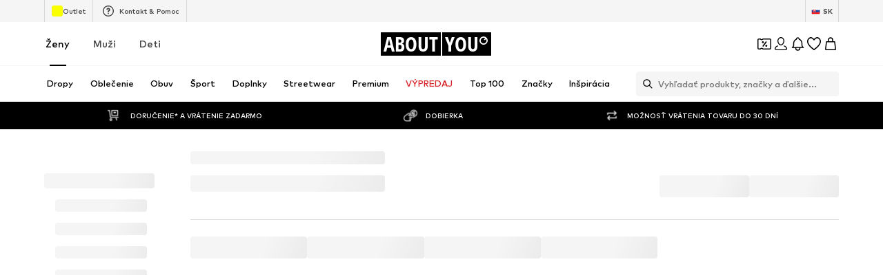

--- FILE ---
content_type: application/javascript
request_url: https://assets.aboutstatic.com/assets/GiftCardRefundForm-z0uXvbjt.js
body_size: 2505
content:
import{O as k,ae as D,ad as P,j as e,_ as n,Q as H,C as o,V as p,W as c,I as _,m as a,F as T,U as B,ez as M,bC as V,eW as U,b7 as Y,eA as R,eX as $,da as X,s as K,ai as Q,bG as N,B as Z,eY as J,k as ee}from"./index-B27iGIei.js";import{a as re,C as te}from"./index.esm-B4a9pOjK.js";import{d as W}from"./index-y3ulDnmu.js";import{R as F}from"./content_blocks-I3kGoPWb.js";import{T as oe}from"./TextInput-CzCG5L8V.js";const ne=t=>{const r=t.metadata,l=r==null?void 0:r.get("grpc-status")[0];if(l!==void 0&&l!=="0"){const u=W.statusFromResponse({headers:r,status:t.status,message:t.message,statusMessage:"TEST",trailers:r});return u?W.parseErrorDetails(u):[]}},A=()=>{const{t}=k(),r=D(),l=P(),u=()=>{l?r.goBack():r.push("/")};return e.jsxs(ie,{children:[e.jsxs(ae,{onClick:u,children:[e.jsx(de,{asset:H.ArrowLeft}),e.jsx(ce,{color:"Grey1",size:"px14",children:t("Back")})]}),e.jsx(se,{children:t("Gift card refund")})]})},ie=n.div.withConfig({componentId:"sc-27824562-0"})(["background-color:",";padding:0.8125rem 0rem;border-bottom:1px solid ",";display:flex;align-items:center;",""],o.White,o.Grey3,p(c(["background-color:inherit;border:none;flex-direction:column;align-items:flex-start;gap:0.375rem;"]))),se=n(a).withConfig({componentId:"sc-27824562-1"})(["font-size:",";font-weight:",";text-align:center;flex:1;"," line-height:24px;"],T.px20,B.mediumHeavy,p(c(["font-size:",";font-weight:",";"],T.px32,B.heavy))),ae=n.div.withConfig({componentId:"sc-27824562-2"})(["cursor:pointer;display:flex;align-items:center;gap:0.5rem;",""],p(c(["color:",";"],o.Grey1))),de=n(_).withConfig({componentId:"sc-27824562-3"})(["width:1.5rem;height:1.5rem;margin-left:0.75rem;",""],p(c(["fill:",";"],o.Grey1))),ce=n(a).withConfig({componentId:"sc-27824562-4"})(["display:none;",""],p(c(["display:inline;"]))),le=typeof window<"u"?window.setClientPublicPath("assets/giftcardhelper-BsDWd8BR.svg"):"/assets/giftcardhelper-BsDWd8BR.svg";var f=function(t){return t.SecretNumber="1",t.SerialNumber="2",t}({});const ue=()=>{const{t}=k();return r=>{switch(r){case"STRING_TOO_LONG":return t("The input is too long");case"STRING_TOO_SHORT":return t("The input is too short");case"INVALID_FORMAT":return t("The IBAN entered is invalid");case"IBAN_COUNTRY_MISMATCH":return t("The IBAN you have entered does not match your country");default:return t("The IBAN entered is invalid")}}},me=t=>{if(t)return t&&"token"in t?{$case:"customerSession",customerSession:{authToken:t.token}}:{$case:"guestSession",guestSession:{sessionId:t==null?void 0:t.sessionId}}},pe=()=>{const{data:t}=M(),r=ue(),{handleSubmit:l,register:u,formState:{errors:g},reset:y,setError:i,setValue:x,watch:b,control:C}=re({defaultValues:{type:"1"},mode:"onChange"}),{mutateAsync:G,isSuccess:w,isPending:I}=V(U,{onSuccess:()=>{y(),window.scrollTo({top:0,left:0,behavior:"smooth"})}}),{device:j,legacyConfig:m}=Y();return{handleSubmit:l,register:u,errors:g,isSuccess:w,createGiftCardRefund:async s=>{G({config:{device:j==="desktop"?R.DESKTOP:R.MOBILE_WEB,childShopId:m.childShopId,shopId:m.shopId,session:me(t)},code:s.giftCardNumber,firstName:s.firstName,lastName:s.lastName,street:s.street,postalCode:s.postalCode,city:s.city,country:s.country,email:s.email,iban:s.iban,type:Number(s.type),checkoutSession:null}).catch(z=>{const v=ne(z);if(v?$(v,["iban"]):[]){const{fieldViolations:O}=v[0],L=O.find(q=>q.field==="iban");i("iban",{message:r(L.description)})}})},watch:b,control:C,setValue:x,isLoading:I}},Fe=({layoutComponent:t})=>{var S;const{t:r}=k(),{open:l,isOpen:u,cancel:g}=X("GIFT_CARD_REFUND_FORM"),{handleSubmit:y,register:i,errors:x,createGiftCardRefund:b,isSuccess:C,isLoading:G,watch:w,control:I}=pe(),j=()=>{l()},m=w("type");return C?e.jsxs(E,{children:[e.jsx(A,{}),e.jsx(h,{children:e.jsxs(xe,{children:[e.jsx(a,{size:"px16",weight:"mediumHeavy",children:r("Your data have been submitted")}),e.jsx(a,{size:"px14",color:"Grey1",children:r("We will process your request as quickly as possible. After we have checked your details, we will transfer the remaining amount of your gift card to your account within 7-10 working days.")})]})})]}):e.jsxs(E,{children:[e.jsx(A,{}),e.jsx("form",{autoComplete:"on",onSubmit:y(b),method:"POST",children:e.jsxs(fe,{children:[e.jsx(ye,{children:e.jsx(a,{children:r("Please enter your gift card information, personal details and your bank data in order for the amount on your gift card to be refunded.")})}),e.jsx(h,{children:e.jsxs(Ce,{children:[e.jsxs(be,{children:[e.jsx(a,{size:"px16",weight:"mediumHeavy",children:r("Your gift card information")}),e.jsx(ge,{asset:H.InfoFilledGray,size:"XS",onClick:j})]}),e.jsxs(Ge,{children:[e.jsx(F,{...i("secretNumber"),name:"type",label:r("Secret number"),value:f.SecretNumber,className:"radio-white"}),e.jsx(F,{...i("serialNumber"),name:"type",label:r("Serial number"),value:f.SerialNumber,className:"radio-white"})]}),e.jsx(te,{control:I,name:"giftCardNumber",rules:{required:!0},render:({field:s})=>e.jsx(d,{...s,type:m===f.SecretNumber?"text":"number",placeholder:r("Gift card number"),activeStyle:{backgroundColor:o.Grey4,borderColor:o.Grey4},maxLength:m===f.SecretNumber?10:19})},m)]})}),e.jsxs(h,{children:[e.jsx(a,{size:"px16",weight:"mediumHeavy",children:r("Personal Information")}),e.jsx(d,{required:!0,...i("firstName"),placeholder:r("First name"),activeStyle:{backgroundColor:o.Grey4,borderColor:o.Grey4}}),e.jsx(d,{required:!0,...i("lastName"),placeholder:r("Last name"),activeStyle:{backgroundColor:o.Grey4,borderColor:o.Grey4}}),e.jsx(d,{required:!0,...i("street"),placeholder:r("Street + house no."),activeStyle:{backgroundColor:o.Grey4,borderColor:o.Grey4}}),e.jsx(d,{required:!0,...i("postalCode"),placeholder:r("Postal code"),activeStyle:{backgroundColor:o.Grey4,borderColor:o.Grey4}}),e.jsx(d,{required:!0,...i("city"),placeholder:r("City"),activeStyle:{backgroundColor:o.Grey4,borderColor:o.Grey4}}),e.jsx(d,{required:!0,...i("country"),placeholder:r("Country"),activeStyle:{backgroundColor:o.Grey4,borderColor:o.Grey4}}),e.jsx(d,{required:!0,...i("email"),type:"email",placeholder:r("Email address"),activeStyle:{backgroundColor:o.Grey4,borderColor:o.Grey4}})]}),e.jsxs(h,{children:[e.jsx(a,{size:"px16",weight:"mediumHeavy",children:r("Bank data")}),e.jsx(d,{required:!0,...i("iban"),placeholder:r("IBAN"),activeStyle:{backgroundColor:o.Grey4,borderColor:o.Grey4},errorMessage:(S=x.iban)==null?void 0:S.message}),e.jsx(we,{size:"px14",weight:"mediumBold",color:"Grey1",children:r("We use your payment data for refund purposes only. By entering your payment information into the customer account, you agree to their storage and use for future refund purposes. You can modify the information in your customer account at any time.")})]}),e.jsx(Ie,{children:e.jsx(ve,{isLoading:G,htmlType:"submit",children:r("Send")})})]})}),e.jsx(Q,{LayoutComponent:t,onClose:g,slideDirection:"left",open:u,"data-testid":"giftCardRefundHelper",headerContent:e.jsx(a,{size:"px20",weight:"mediumHeavy",textAlignment:"center",children:r("Gift card serial & secret no.")}),bodyContent:e.jsxs(je,{children:[e.jsx(a,{size:"px14",children:r("You will find the secret number (1) or the serial number (2) on the back of your gift card")}),e.jsx(Se,{ratio:"3:2",breakpoints:[],src:le})]})})]})},E=n.div.withConfig({componentId:"sc-79bdd097-0"})(["",""],p(c(["padding-top:2rem;"]))),fe=n.div.withConfig({componentId:"sc-79bdd097-1"})(["display:flex;flex-direction:column;"]),he=()=>_,ge=K(he())({name:"InfoIcon",class:"ixfzpng",propsAsIs:!0}),ye=n.div.withConfig({componentId:"sc-79bdd097-2"})(["padding:1rem 0 2rem;",""],N(c(["padding:1.875rem 1rem 0;background-color:",";"],o.White))),h=n.div.withConfig({componentId:"sc-79bdd097-3"})(["display:flex;padding:1.875rem 1rem;flex-direction:column;align-items:flex-start;gap:1.5rem;align-self:stretch;background-color:",";border-bottom:1px solid ",";margin-bottom:0.5rem;"],o.White,o.Grey3),xe=n.div.withConfig({componentId:"sc-79bdd097-4"})(["display:flex;flex-direction:column;"," width:100%;gap:1.5rem;"],N(c(["text-align:center;align-items:center;justify-content:center;"]))),be=n.div.withConfig({componentId:"sc-79bdd097-5"})(["display:flex;justify-content:space-between;align-items:center;width:100%;"]),Ce=n.div.withConfig({componentId:"sc-79bdd097-6"})(["display:flex;flex-direction:column;width:100%;gap:1.5rem;"]),Ge=n.div.withConfig({componentId:"sc-79bdd097-7"})(["display:flex;flex-direction:column;padding:0.75rem 0rem;gap:1.5rem;"]),d=n(oe).withConfig({componentId:"sc-79bdd097-8"})(["width:100%;"]),we=n(a).withConfig({componentId:"sc-79bdd097-9"})(["line-height:1.25rem;"]),Ie=n.div.withConfig({componentId:"sc-79bdd097-10"})(["display:flex;flex-direction:column;align-items:flex-end;align-self:stretch;padding:2rem 0;",""],N(c(["padding:1rem 1rem 1.5rem;background-color:",";border-bottom:1px solid ",";"],o.White,o.Grey3))),je=n.div.withConfig({componentId:"sc-79bdd097-11"})(["text-align:center;display:flex;flex-direction:column;gap:1.5rem;"]),Se=n(ee).withConfig({componentId:"sc-79bdd097-12"})(["max-width:100%;"]),ve=n(Z).withConfig({componentId:"sc-79bdd097-13"})(["",""],J(`
    &&& {
      width: fit-content;
    }
  `));export{Fe as G};
//# sourceMappingURL=GiftCardRefundForm-z0uXvbjt.js.map


--- FILE ---
content_type: application/javascript
request_url: https://assets.aboutstatic.com/assets/CouponWalletLoading-CSQn4DyX.js
body_size: -150
content:
import{j as e,s as a,_ as d,S as o,W as p,C as r}from"./index-B27iGIei.js";const j=({text:t,className:n,"data-testid":i})=>e.jsx(c,{"data-testid":i,className:n,dangerouslySetInnerHTML:{__html:t}}),c=a("span")({name:"StyledText",class:"s11s3afa",propsAsIs:!1}),x=typeof window<"u"?window.setClientPublicPath("assets/couponWalletBackground-C_2hzBea.svg"):"/assets/couponWalletBackground-C_2hzBea.svg",w=({isHighTierLoading:t})=>e.jsx(l,{children:e.jsxs(h,{$isHighTierLoading:t,children:[e.jsxs(g,{children:[e.jsx(u,{$height:"42px",$width:"42px"}),e.jsx(o,{$height:"20px",$width:"50%"}),e.jsx(o,{$height:"54px",$width:"100%"})]}),e.jsx(s,{}),e.jsx(s,{}),e.jsx(s,{}),e.jsx(s,{}),e.jsx(s,{}),e.jsx(s,{})]})}),l=d.div.withConfig({componentId:"sc-936edded-0"})(["height:100%;overflow:auto;"]),h=d.div.withConfig({componentId:"sc-936edded-1"})(["padding:24px 16px 100px;",""],({$isHighTierLoading:t})=>!t&&p(["background:",";background-image:url(",");"],r.White,x)),g=d.div.withConfig({componentId:"sc-936edded-2"})(["display:flex;align-items:center;flex-direction:column;padding:8px 8px 16px 8px;width:100%;"]),u=d(o).withConfig({componentId:"sc-936edded-3"})(["border-radius:50%;"]),s=d(o).attrs({$height:"164px",$width:"100%"}).withConfig({componentId:"sc-936edded-4"})(["border-radius:16px;"]);export{w as C,j as D,x as c};
//# sourceMappingURL=CouponWalletLoading-CSQn4DyX.js.map


--- FILE ---
content_type: application/javascript
request_url: https://assets.aboutstatic.com/assets/RecommendationsLane-Dd4pObdx.js
body_size: 5709
content:
const __vite__mapDeps=(i,m=__vite__mapDeps,d=(m.f||(m.f=[typeof window !== 'undefined' ? window.setClientPublicPath("assets/service.grpc-DI3pid0I.js") : "/assets/service.grpc-DI3pid0I.js",typeof window !== 'undefined' ? window.setClientPublicPath("assets/index-B27iGIei.js") : "/assets/index-B27iGIei.js",typeof window !== 'undefined' ? window.setClientPublicPath("assets/colors-CCPX3Y-j.js") : "/assets/colors-CCPX3Y-j.js",typeof window !== 'undefined' ? window.setClientPublicPath("assets/minimal-D5UumXRd.js") : "/assets/minimal-D5UumXRd.js",typeof window !== 'undefined' ? window.setClientPublicPath("assets/coins_history_transaction-B04f8RXh.js") : "/assets/coins_history_transaction-B04f8RXh.js",typeof window !== 'undefined' ? window.setClientPublicPath("assets/sections-CL5PLIoz.js") : "/assets/sections-CL5PLIoz.js",typeof window !== 'undefined' ? window.setClientPublicPath("assets/navigation_section-BBustmmt.js") : "/assets/navigation_section-BBustmmt.js"])))=>i.map(i=>d[i]);
import{f_ as me,r as S,C as E,j as s,s as o,f$ as Q,es as he,de as ge,g0 as xe,O as Ie,b3 as _e,co as Se,I as R,Q as W,a3 as L,B as be,aN as Z,b7 as H,k as Y,ae as z,x as N,z as ee,b as fe,ah as ve,bn as ye,a as D,bW as ke,a1 as se,H as te,K as ne,J as Pe,D as je,a9 as Be,aP as $e,a_ as Ae,bd as Ce,cg as Le}from"./index-B27iGIei.js";import{E as O,T as re}from"./SizeAdvisorWidget-pLHCF7lv.js";import{u as He}from"./useTilesSlider-D7LL2ZpK.js";import{H as we}from"./HorizontalList-Bml7IEsH.js";import{i as U,a as Te}from"./FullWidthImage-D4agloJ0.js";import{B as G}from"./BrandLogo-8cytTIh4.js";import{H as Fe,F as Re,S as We,V as Ee}from"./FollowBrand-DlQzPrXh.js";import{A as ze}from"./AdditionalTile-DSZ6zCEu.js";import{a as ae}from"./ProductStreamStructureMarkup-DdVnx_WR.js";import{a as Ne}from"./InteractiveProductTile-kT6ZfkJ1.js";import{v as De}from"./Sizes.eager-DffwSCZ4.js";import{F as Oe}from"./FadeTransition-Ca3K7jkS.js";const Ge=({ratio:e,src:t})=>{const{srcSet:n}=me({breakpoints:U,ratio:e,src:t,widths:Te.slice(0,U.length)});return n.split(", ")[0].split(" ")[0]},oe=({className:e,imageUrl:t,linearGradient:n="",color:r,blur:a,scale:p})=>{const l=Ge({ratio:"1:1",src:t!=null?t:""}),d=S.useMemo(()=>r||(t?void 0:E["Fill.Black"]),[r,t]);return s.jsx(Ke,{className:e,$imageUrl:t?l:"",$linearGradient:n,$color:d,$blur:a,$scale:p})},Ve=()=>e=>[`${e.$linearGradient}`,`url(${e.$imageUrl})`].filter(t=>t!=="").join(" "),qe=()=>e=>e.$color?e.$color:"",Me=()=>e=>e.$blur?`blur(${e.$blur}px)`:"",Ue=()=>e=>`${e.$scale}`,Ke=o("div")({name:"Wrapper",class:"ws8nke7",propsAsIs:!1,vars:{"ws8nke7-0":[Ve()],"ws8nke7-1":[qe()],"ws8nke7-2":[Me()],"ws8nke7-3":[Ue()]}}),Xe=e=>s.jsx(Qe,{...e,disableProductGalleryMode:!0}),Je=()=>Ne,Qe=o(Je())({name:"StyledInteractiveProductTileBase",class:"saemg2",propsAsIs:!0}),Ze=e=>()=>{var n;return{GA4:{...e,event:"component",context:"",abtest_flag:!1,event_scope:"long",object_context:"",page_type_id:(n=e.page_type_id)!=null?n:""}}},K=new Set,Ye=({children:e,horizontalPosition:t,promotion:n,streamPosition:r,trackingKey:a,...p})=>{const l=Q({promotion:n,streamPosition:r,horizontalPosition:t}),d=i=>{l(i),i==="impression"&&K.add(a)};return s.jsx(he,{triggerOnce:!0,track:d,trackingKey:a,disabled:K.has(a),...p,children:e})},es=({promotion:e,streamPosition:t,horizontalPosition:n})=>Q({promotion:e,streamPosition:t,horizontalPosition:n}),ie=()=>{const{TrackingClient:e}=ge(),{type:t}=xe();return S.useCallback(({page_type_id:n="",sponsored:r=!1,...a})=>{e.track(Ze({page_type:t,page_type_id:n,sponsored:r,...a}))},[e,t])},ss=({activeBrandIndex:e,brands:t,onClick:n,onBrandClick:r,onBrandMouseDown:a,isPaused:p,allBrandsUrl:l})=>{const{t:d}=Ie(),{scrollWrapperRef:i,next:u,prev:g,isNextActive:c,isPrevActive:_,scrollToSlide:x}=He();S.useEffect(()=>{_e(()=>{x(e,{centered:!0})})},[e,x]);const{ref:b,inView:y}=Se();return s.jsxs(ts,{onClick:n,onTouchStart:n,"data-testid":"heroBrandsList",ref:b,children:[_&&s.jsx(is,{onClick:()=>g(),"aria-label":d("Go to the previous slide"),size:"sm",round:!0,children:s.jsx(R,{size:"XS",asset:W.ArrowLeft})}),s.jsxs(rs,{ref:i,children:[t.map((m,I)=>{const f=I===e,v=f?m.lightLogo:m.darkLogo;return s.jsxs(le,{"data-testid":`heroBrandsListItem-${I}`,onClick:()=>r(I),onMouseDown:()=>a(I),onTouchStart:()=>a(I),"data-active":f&&y,children:[s.jsx(us,{imageUrl:m.image.url,blur:20,scale:4}),s.jsx(ms,{name:m.fallbackLabel,image:v,showTooltip:!1,maxHeight:"100%"}),f&&!p&&s.jsx(hs,{"data-testid":`heroBrandsProgressBar-${I}`})]},m.id)}),l&&s.jsx(xs,{"data-testid":"heroBrandsList-ToAllBrands",children:s.jsxs(L,{"aria-label":d("All brands"),to:l,children:[d("all"),s.jsx(R,{asset:W.ArrowRight,fill:E["Fill.White"]})]})})]}),c&&s.jsx(ls,{onClick:()=>u(),"aria-label":d("Go to the next slide"),size:"sm",round:!0,children:s.jsx(R,{size:"XS",asset:W.ArrowRight})})]})},ts=o("div")({name:"Wrapper",class:"wb2fwi9",propsAsIs:!1}),ns=()=>we,rs=o(ns())({name:"StyledHorizontalList",class:"s4w42s",propsAsIs:!0}),as=()=>be,ce=o(as())({name:"StyledCircleButton",class:"sn9ecgc",propsAsIs:!0}),os=()=>ce,is=o(os())({name:"PrevCircleButton",class:"pc2shy8",propsAsIs:!0}),cs=()=>ce,ls=o(cs())({name:"NextCircleButton",class:"n9z2kb7",propsAsIs:!0}),ds=()=>oe,us=o(ds())({name:"StyledBlurryBackground",class:"s10gisa8",propsAsIs:!0}),le=o("div")({name:"BrandWrapper",class:"b333szd",propsAsIs:!1}),ps=()=>G,ms=o(ps())({name:"BrandTile",class:"b12awy6s",propsAsIs:!0}),hs=o("div")({name:"ProgressBar",class:"pzy65tg",propsAsIs:!1}),gs=()=>le,xs=o(gs())({name:"ToAllBrands",class:"thfye8",propsAsIs:!0}),V=e=>Z.useMemo(()=>{if(!e)return{linkWithoutFirstProductIds:void 0,fullLink:void 0};const[t,n]=e.split("?"),r=new URLSearchParams(n);return r.delete("firstProductId"),{linkWithoutFirstProductIds:t+"?"+r.toString(),fullLink:e}},[e]),Is=({image:e,brandLogo:t,brandName:n,cta:r,onClick:a})=>{const{device:p}=H(),l=p==="desktop"?"2.1:1":"1:1.33",d=e.aspectRatio?`${e.aspectRatio.width}:${e.aspectRatio.height}`:l;return s.jsxs(_s,{"data-testid":"heroContentEmpty",onClick:a,children:[e.url&&s.jsx(bs,{ratio:d,src:e.url,breakpoints:[],loading:"eager",importance:"high"}),s.jsxs(ys,{children:[s.jsx(vs,{name:n,image:t,maxWidth:p==="desktop"?"20%":"50%",showTooltip:!1}),s.jsx(Ps,{to:r.url,children:r.label})]})]})},_s=o("div")({name:"Wrapper",class:"w1cp7sds",propsAsIs:!1}),Ss=()=>Y,bs=o(Ss())({name:"Background",class:"b133vyli",propsAsIs:!0}),fs=()=>G,vs=o(fs())({name:"StyledBrandLogo",class:"s74ipz1",propsAsIs:!0}),ys=o("div")({name:"Content",class:"c1d07tn6",propsAsIs:!1}),ks=()=>L,Ps=o(ks())({name:"CTA",class:"c1dbik9c",propsAsIs:!0}),js=e=>{const t=S.useRef(new Set);return{onProductImpressionTracked:a=>{t.current.add(`${e}-${a}`)},shouldDisableTrackProductImpression:a=>t.current.has(`${e}-${a}`)}},Bs=({activeBrandIndex:e,brand:t,discoverMore:n,header:r,onAddToBasketCtaClick:a,onClick:p,onProductListSwipe:l,products:d,promotionTracker:i,streamPosition:u,uniqueKey:g,trackComponentConfig:c})=>{const{device:_}=H(),x=z(),b=N(),y=ie(),m=es({promotion:{source:ee.Brand,promotionTracker:i?{...i,destination:d.link.url}:void 0},streamPosition:u,horizontalPosition:e}),I=()=>{p(),l==null||l()},{isActive:f}=fe("ab_price_display_overhaul_v2"),v=h=>{y({action:"click",content_type:"button",name:"add_to_basket_product_tile",object_type:"product",object_id:h.product.id,location_id:c.location_id,page_type_id:c.page_type_id,creative_name:i.creativeName,sponsored:i.creativeName==="ad",promotion_id:i.promotionId}),a==null||a({productId:h.product.id})},{shouldDisableTrackProductImpression:j,onProductImpressionTracked:$}=js(g),{linkWithoutFirstProductIds:k,fullLink:B}=V(d.link.url),P=h=>{m("click"),B&&B!==k&&(h.preventDefault(),x.push(B))},w=S.useMemo(()=>{const h=d.products.map((A,T)=>{const F=_==="desktop"?{ProductTileComponent:Xe,onClickAddCta:v,onMouseEnter:p}:{ProductTileComponent:Ts};return s.jsx(ae,{tile:{...A,colors:[]},streamPosition:u,disableTracking:j(A.productId),onImpressionTracked:()=>$(A.productId),trackingData:{...i,recoType:i.locationId,rowIndexInSection:e},promotionId:i.creativeName==="ad"?i.promotionId:void 0,...F},T)});return h.push(s.jsx(Hs,{image:n.coverImage,brand:{name:t.name,logo:r.darkLogo},label:n.headline,href:k||d.link.url,onClick:P},d.products.length)),h},[d,k,P]);return s.jsx($s,{onClick:b(i.locationId),children:s.jsx(Cs,{uniqueKey:`heroBrandsSliderContent_${t.id}`,type:"slider",disableHeaderControl:!0,navButtonsZIndex:2,hideSideButtons:_==="mobile",slideCount:1.7,slideCountSmall:2.5,slideCountMedium:f?3:2.5,slideCountLarge:3,onIndexChange:I,children:w})})},$s=o("div")({name:"ProductsList",class:"pl4ux30",propsAsIs:!1}),As=()=>O,Cs=o(As())({name:"StyledEntityList",class:"s6xzzuk",propsAsIs:!0}),Ls=()=>ze,Hs=o(Ls())({name:"StyledAdditionalTile",class:"sq6opv2",propsAsIs:!0}),ws=()=>Fe,Ts=o(ws())({name:"StyledHeroElementSliderProductTile",class:"ssm2mpr",propsAsIs:!0}),de=({activeBrandIndex:e,brand:t,discoverMore:n,header:r,image:a,onAddToBasketCtaClick:p,onClick:l,onProductListSwipe:d,products:i,promotionTracker:u,streamPosition:g,uniqueKey:c,trackComponentConfig:_,sponsored:x})=>{const{device:b}=H(),{onSponsoredClick:y}=ve(),m=N(),I=z(),{linkWithoutFirstProductIds:f,fullLink:v}=V(i.link.url),j=P=>{m(u.locationId),v&&v!==f&&(P.preventDefault(),I.push(v))};if(!i.products.length)return s.jsx(Is,{image:a,brandLogo:r.lightLogo,brandName:r.fallbackLabel,cta:{label:n.headline,url:i.link.url},onClick:l});const $=`${c}-${t.id}`,k=P=>{l(),y({e:P,promotionId:u.promotionId})},B=b==="mobile"?Fs:Z.Fragment;return s.jsxs(s.Fragment,{children:[s.jsx(Gs,{iconPosition:b==="desktop"?"left":"right",brand:{...t,path:i.link.url},onClick:l,promotionTracker:x?u:void 0}),s.jsx(Vs,{children:s.jsx(Ms,{iconPosition:"left",color:"White",label:x==null?void 0:x.label,onClick:k,skipRenderingText:!x})}),s.jsxs(B,{children:[s.jsx(Ws,{promotion:{source:ee.Brand,promotionTracker:u?{...u,destination:i.link.url}:void 0,isSponsored:!!x},trackingKey:$,streamPosition:g,horizontalPosition:e,children:s.jsx(ye,{mounted:!0,duration:200,delay:250,children:s.jsx(zs,{onClick:j,to:f||i.link.url,"aria-label":n.headline,children:s.jsx(Ds,{name:r==null?void 0:r.fallbackLabel,image:r==null?void 0:r.lightLogo,maxWidth:"40%",maxHeight:"60px",showTooltip:!1})})})}),s.jsx(Bs,{activeBrandIndex:e,brand:t,discoverMore:n,header:r,image:a,onAddToBasketCtaClick:p,onClick:l,onProductListSwipe:d,products:i,promotionTracker:u,streamPosition:g,uniqueKey:c,trackComponentConfig:_})]})]})},Fs=o("div")({name:"Container",class:"cwdjdw3",propsAsIs:!1}),Rs=()=>Ye,Ws=o(Rs())({name:"StyledTrackPromotions",class:"s4d2znb",propsAsIs:!0}),Es=()=>L,zs=o(Es())({name:"BrandLogoWrapper",class:"b5df0qz",propsAsIs:!0}),Ns=()=>G,Ds=o(Ns())({name:"StyledBrandLogo",class:"si467ey",propsAsIs:!0}),Os=()=>Re,Gs=o(Os())({name:"StyledFollowBrand",class:"s19r8se4",propsAsIs:!0}),Vs=o("div")({name:"SponsoredWrapper",class:"s7qoqip",propsAsIs:!1}),qs=()=>We,Ms=o(qs())({name:"StyledSponsored",class:"sbyoklj",propsAsIs:!0}),Us=()=>D(()=>import("./service.grpc-DI3pid0I.js"),__vite__mapDeps([0,1,2,3,4,5,6]),import.meta.url).then(e=>e.HubPageService_Stream);Us.method="aysa_api.services.hub_page.HubPageService/Stream";const Ks=()=>D(()=>import("./service.grpc-DI3pid0I.js"),__vite__mapDeps([0,1,2,3,4,5,6]),import.meta.url).then(e=>e.HubPageService_Metadata);Ks.method="aysa_api.services.hub_page.HubPageService/Metadata";const q=()=>D(()=>import("./service.grpc-DI3pid0I.js"),__vite__mapDeps([0,1,2,3,4,5,6]),import.meta.url).then(e=>e.HubPageService_HeroBrandElement);q.method="aysa_api.services.hub_page.HubPageService/HeroBrandElement";const ue=()=>{const t=ke().split("/");return t[t.length-1]},Xs=e=>{const t=se(),n=te(),r=ne(),a=ue();return Pe(q,{session:t,targetGroup:n,hub:a,deferred:e,reductionsState:r})},Js=({deferred:e,discoverMore:t,...n})=>s.jsx(je,{request:Xs(e),Loading:()=>null,Error:null,View:de,viewProps:{discoverMore:t,...n}}),Qs=({content:e,discoverMore:t,...n})=>e?(e==null?void 0:e.$case)==="products"?s.jsx(de,{products:e.products,discoverMore:t,...n}):s.jsx(Js,{deferred:e.deferred,discoverMore:t,...n}):null,Zs=({activeBrandIndex:e,brand:t,className:n,content:r,coverPortraitImage:a,coverLandscapeImage:p,coverPortraitVideo:l,coverLandscapeVideo:d,discoverMore:i,header:u,onAddToBasketCtaClick:g,onClick:c,promotionTracker:_,streamPosition:x,trackProductListSwipeEvent:b=!1,uniqueKey:y,trackComponentConfig:m,sponsored:I})=>{const{device:f}=H(),v=z(),j=De(),$=Be(),k=(r==null?void 0:r.$case)==="products"?r.products.link.url:void 0,{linkWithoutFirstProductIds:B,fullLink:P}=V(k),w=C=>{P&&P!==B&&(C.preventDefault(),v.push(P))},[h,A]=f==="desktop"?[a,l]:[p,d],T=f==="desktop"?"3:3.5":"3:1",F=h!=null&&h.aspectRatio?`${h.aspectRatio.width}:${h.aspectRatio.height}`:T,pe=()=>{var C;b&&j({sponsored:!1,name:"product_lane_swipe",locationId:(C=_.locationId)!=null?C:"",sortingChannel:"",itemId:NaN,..._.creativeName==="ad"&&{creativeName:"ad",promotionId:_.promotionId}})},M=s.jsx(it,{$useFallbackBackgroundColor:!h.url,video:A,image:h.url?s.jsx(Y,{importance:"high",loading:"eager",src:h.url,alt:h.description,ratio:F,widths:[400,800,1e3],breakpoints:[{columns:f==="desktop"?2:1}]}):null});return s.jsx(st,{onClick:c,className:n,children:s.jsxs(tt,{children:[k?s.jsx(et,{to:B||k,"aria-label":$(k),onClick:w,children:M}):s.jsx(s.Fragment,{children:M}),s.jsx(oe,{imageUrl:h==null?void 0:h.url,blur:30,scale:4}),s.jsx(Qs,{content:r,image:h,header:u,brand:t,discoverMore:i,onClick:c,onAddToBasketCtaClick:g,promotionTracker:_,streamPosition:x,activeBrandIndex:e,onProductListSwipe:pe,uniqueKey:y,trackComponentConfig:m,sponsored:I})]})})},Ys=()=>L,et=o(Ys())({name:"TargetLink",class:"tdu0zvg",propsAsIs:!0}),st=o("div")({name:"Wrapper",class:"w1d5owon",propsAsIs:!1}),tt=o("div")({name:"ContentWrapper",class:"c15ngz33",propsAsIs:!1}),nt=()=>Ee,rt=()=>e=>e.$useFallbackBackgroundColor?E.Black:"transparent",at=()=>e=>e.$useFallbackBackgroundColor?"180px":0,ot=()=>e=>e.$useFallbackBackgroundColor?"30vh":0,it=o(nt())({name:"StyledVideoOrFallbackImage",class:"s1s17aks",propsAsIs:!0,vars:{"s1s17aks-0":[rt()],"s1s17aks-1":[at()],"s1s17aks-2":[ot()]}}),ct=e=>{const t=$e(q),n=se(),r=te(),a=ne(),p=ue();return S.useCallback(l=>{var i,u,g;if(((u=(i=e[l])==null?void 0:i.content)==null?void 0:u.$case)!=="deferred")return;const d=((g=e[l])==null?void 0:g.content).deferred;t({session:n,targetGroup:r,hub:p,deferred:d,reductionsState:a})},[e,t,p,a,n,r])},X=5,lt=e=>{const t=`heroBrandsSlider_${e.map(m=>m.brand.id).join("")}`,n=ct(e),r=S.useRef(void 0),a=S.useRef(void 0),[p,l]=S.useState(!1),[d,i]=S.useState(p),[u,g]=Ae(0,{uniqueKey:t}),{ref:c}=Ce(m=>{if(clearTimeout(r.current),!m){b(),l(!1);return}p||x()},{rootMargin:"0px -40px",threshold:.4}),_=m=>{S.startTransition(()=>{g(m)})},x=()=>{const m=u+1===e.length?0:u+1;r.current=setTimeout(()=>{p||_(m)},X*1e3),a.current=setTimeout(()=>{n(m)},X/2*1e3),S.startTransition(()=>{i(!1)})},b=S.useCallback(()=>{clearTimeout(r.current),clearTimeout(a.current),r.current=void 0,a.current=void 0,S.startTransition(()=>{i(!0)})},[]),y=()=>{b(),l(!0)};return{activeBrandIndex:u,activeBrand:e[u],changeSlide:_,paused:d,pauseTimer:y,preloadBrandContent:n,ref:c,uniqueKey:t}},dt=800,Ft=({topline:e,headline:t,elements:n,streamPosition:r,onAddToBasketCtaClick:a,allBrandsUrl:p,trackProductListSwipeEvent:l,className:d,trackComponentConfig:i})=>{const{activeBrand:u,activeBrandIndex:g,changeSlide:c,paused:_,pauseTimer:x,preloadBrandContent:b,ref:y,uniqueKey:m}=lt(n);return s.jsxs(gt,{className:d,pullEnd:!0,ref:y,"data-testid":"heroBrandsSlider",children:[s.jsx(St,{headline:t,subline:e}),s.jsx(ss,{onClick:x,onBrandClick:c,onBrandMouseDown:b,activeBrandIndex:g,brands:n.map(I=>({...I.brand,...I.header,image:I.coverLandscapeImage.url?I.coverLandscapeImage:I.coverPortraitImage})),isPaused:_,allBrandsUrl:p}),s.jsx(ut,{children:s.jsx(It,{duration:dt,uniqueKey:`hero-brands-${r}-${g}`,children:s.jsx(mt,{streamPosition:r,onClick:x,onAddToBasketCtaClick:a,activeBrandIndex:g,trackProductListSwipeEvent:l,uniqueKey:m,trackComponentConfig:i,sponsored:u.sponsored,...u})})})]})},ut=o("div")({name:"HeroContentWrapper",class:"h25nwkj",propsAsIs:!1}),pt=()=>Zs,mt=o(pt())({name:"StyledHeroContent",class:"s10otufr",propsAsIs:!0}),ht=()=>Le,gt=o(ht())({name:"Wrapper",class:"wxmn64g",propsAsIs:!0}),xt=()=>Oe,It=o(xt())({name:"StyledFadeTransition",class:"s1vet0k0",propsAsIs:!0}),_t=()=>re,St=o(_t())({name:"StyledTextBanner",class:"s74ykq3",propsAsIs:!0}),Rt=({"data-testid":e,className:t,uniqueKey:n,type:r,headline:a,topline:p,products:l,ProductTileComponent:d=ae,AdditionalTile:i,onAddToBasketCtaClick:u,streamPosition:g,promotionTracker:c,trackComponentConfig:_,...x})=>{const b=ie(),y=N(),m=()=>{c&&y(c.locationId)()},I=v=>{b({action:"click",content_type:"button",name:"add_to_basket_product_tile",object_type:"product",object_id:v.product.id,location_id:_.location_id,page_type_id:_.page_type_id,creative_name:c==null?void 0:c.creativeName,sponsored:(c==null?void 0:c.creativeName)==="ad",promotion_id:c==null?void 0:c.promotionId}),u==null||u({productId:v.product.id})},f=S.useMemo(()=>{const v=l.map(j=>s.jsx(d,{trackingData:{sectionIndex:g,recoType:c==null?void 0:c.promotionName,promotionId:c==null?void 0:c.promotionId,creativeName:c==null?void 0:c.creativeName},tile:j,onClickAddCta:u?I:void 0,streamPosition:g},j.productId));return i&&v.push(s.jsx(S.Fragment,{children:i},l.length)),v},[l]);return s.jsx("div",{className:t,onClick:m,children:r==="grid"?s.jsxs(s.Fragment,{children:[s.jsx(J,{headline:a,subline:p}),s.jsx(O,{type:"grid",columns:{small:2,medium:2,large:3},testId:e,uniqueKey:n,children:f})]}):s.jsx(vt,{testId:e,type:"slider",hideSideButtons:!0,disableHeaderControl:!0,title:s.jsx(J,{headline:a,subline:p}),slideCount:2.2,slideCountSmall:2.5,slideCountMedium:4,slideCountLarge:5,uniqueKey:n,...x,children:f})})},bt=()=>re,J=o(bt())({name:"StyledTextBanner",class:"soxz1u3",propsAsIs:!0}),ft=()=>O,vt=o(ft())({name:"StyledEntityList",class:"sde7mgq",propsAsIs:!0});export{oe as B,Ks as H,Rt as R,Us as a,Ft as b,Ge as c,V as d,ue as u};
//# sourceMappingURL=RecommendationsLane-Dd4pObdx.js.map


--- FILE ---
content_type: image/svg+xml
request_url: https://assets.aboutstatic.com/assets/ic-user-5oPnXAHF.svg
body_size: -20
content:
<svg fill="none" xmlns="http://www.w3.org/2000/svg" viewBox="0 0 24 24"><path d="M16.05 14.374a.493.493 0 0 1 .485-.17C19.072 14.8 21 16.647 21 18.94v.739c0 .264-.18.495-.437.56l-.068.017h-.004l-.001.001-.01.002-.03.008-.111.024c-.097.021-.238.05-.423.086-.37.07-.914.163-1.629.255-1.43.184-3.541.367-6.287.367s-4.857-.183-6.287-.367a27.742 27.742 0 0 1-1.629-.255 15.393 15.393 0 0 1-.423-.086l-.111-.024-.03-.008-.01-.002H3.51l-.002-.001h-.002l-.068-.018A.577.577 0 0 1 3 19.68v-.738c0-2.294 1.927-4.141 4.463-4.737.18-.043.367.03.487.17.288.341.084.956-.346 1.073-1.916.521-3.22 1.933-3.22 3.494 0 .134.096.249.227.273.327.058.762.128 1.301.197 1.368.176 3.411.354 6.088.354s4.72-.178 6.088-.354c.54-.07.974-.14 1.3-.198a.276.276 0 0 0 .227-.272c0-1.561-1.303-2.973-3.22-3.494-.43-.117-.634-.732-.345-1.072ZM15.696 7.515c0-2.365-1.708-4.182-3.696-4.182-1.988 0-3.695 1.817-3.696 4.182 0 1.188.438 2.508 1.152 3.524.72 1.025 1.634 1.628 2.544 1.628.91 0 1.824-.603 2.544-1.628.714-1.016 1.152-2.336 1.152-3.524Zm1.304 0c0 1.489-.536 3.078-1.396 4.302C14.75 13.032 13.49 14 12 14c-1.49 0-2.75-.968-3.604-2.183C7.536 10.593 7 9.004 7 7.515 7 4.525 9.187 2 12 2s5 2.525 5 5.515Z" fill="#000"/></svg>


--- FILE ---
content_type: application/javascript
request_url: https://assets.aboutstatic.com/assets/TextInput-CzCG5L8V.js
body_size: 812
content:
import{r as d,cO as k,j as s,s as r,Q as H,I as J,ag as X}from"./index-B27iGIei.js";const w=15,be=d.forwardRef(function({activeStyle:n,componentLeft:l,componentRight:c,label:T,placeholder:h,type:f,errorMessage:A,className:$,value:p,forceEmptyValue:_,acceptOnlyNumerics:B,onPressEnter:b,dataTestId:i,passwordLabels:x,hideErrorIcon:W,onFocus:j,...o},z){const I=l?l.width+w:w,D=c?c.width+w:w,g=k(A),y=d.useRef(null),[u,E]=d.useState(p),[C,S]=d.useState(!1),[m,F]=d.useState(f),[K,v]=d.useState(!1),P=t=>{var a;E(t),(a=y.current)==null||a.setAttribute("data-has-value",`${!!t}`)};d.useEffect(()=>{k(p)&&P(p)},[p]);const U=t=>{var a;(a=o.onChange)==null||a.call(o,t),P(t.target.value)},G=t=>{var a;(a=o.onBlur)==null||a.call(o,t),v(!1)},N=t=>{v(!0),j==null||j(t)},O=t=>{t.key==="Enter"&&(b==null||b(t)),B&&!/[0-9]/.test(t.key)&&!t.metaKey&&!["Tab","ArrowUp","ArrowDown","ArrowRight","ArrowLeft","Backspace","Delete"].includes(t.key)&&t.preventDefault()},Q=()=>{const t=a=>{a.preventDefault(),a.stopPropagation(),S(!C),F(C?"password":"text")};return!o.disabled&&f==="password"&&u?s.jsx(he,{"data-testid":"PasswordToggle",onClick:t,"aria-label":void 0,children:C?x==null?void 0:x.hidePassword:x==null?void 0:x.showPassword}):null};return s.jsx(Y,{"data-testid":"textInputWrapper",className:$,children:s.jsxs("label",{"data-testid":"textInputLabel","data-focused":K||f==="date","data-has-error":g,ref:y,children:[s.jsx(xe,{...o,"data-testid":i!=null?i:"textInput",activeStyle:n,offsetLeft:I,offsetRight:D,onFocus:N,onChange:U,onBlur:G,onKeyDown:O,hasError:g,placeholder:" ",ref:z,type:m,value:_?void 0:u!=null?u:""}),s.jsx(te,{"data-testid":"textInputLabelText",offsetLeft:I,placeholderAvailable:!!h,activeStyle:n,children:T}),!!h&&(!u||_)&&s.jsx(M,{"data-testid":i?`${i}Placeholder`:"textInputPlaceholder",offsetLeft:I,children:h}),Q(),l&&s.jsx(q,{"data-testid":"textInputComponentLeftWrapper",width:l==null?void 0:l.width,children:s.jsx(l.Component,{})}),c&&s.jsx(q,{"data-testid":"textInputComponentRightWrapper",right:!0,width:c==null?void 0:c.width,children:s.jsx(c.Component,{})}),g&&!W&&s.jsxs(s.Fragment,{children:[s.jsx(pe,{"data-testid":"ErrorIcon",asset:H.Error,size:"S"}),s.jsx(ie,{"data-testid":"ErrorInfoText",children:A})]})]})})}),Y=r("div")({name:"Wrapper",class:"wjdcl8t",propsAsIs:!1}),Z=()=>({offsetLeft:e})=>`translate(${e}px, 15px)`,M=r("span")({name:"PlaceholderText",class:"p162j1wp",propsAsIs:!1,vars:{"p162j1wp-0":[Z()]}}),R=()=>({offsetLeft:e})=>`translate(${e}px, 15px)`,V=()=>e=>e.placeholderAvailable?0:1,L=()=>({offsetLeft:e})=>`translate(${e}px, -5px)`,ee=()=>({activeStyle:e})=>{var n;return(n=e.backgroundColorFocused)!=null?n:e.backgroundColor},te=r("span")({name:"LabelText",class:"l1czbeoh",propsAsIs:!1,vars:{"l1czbeoh-0":[R()],"l1czbeoh-1":[V()],"l1czbeoh-2":[L()],"l1czbeoh-3":[ee()]}}),se=()=>({right:e})=>e?"initial":"1px",ae=()=>({right:e})=>e?"1px":"initial",ne=()=>({width:e})=>`${e}px`,q=r("div")({name:"ComponentWrapper",class:"c1bjqybe",propsAsIs:!1,vars:{"c1bjqybe-0":[se()],"c1bjqybe-1":[ae()],"c1bjqybe-2":[ne()]}}),oe=()=>({offsetRight:e})=>`${e}px`,re=()=>({offsetLeft:e})=>`${e}px`,le=()=>({activeStyle:e})=>e.backgroundColor,ce=()=>({activeStyle:e})=>`1px solid ${e.borderColor}`,de=()=>({activeStyle:e})=>{var n;return(n=e.backgroundColorFocused)!=null?n:e.backgroundColor},xe=r("input")({name:"StyledInput",class:"sqww5o2",propsAsIs:!1,vars:{"sqww5o2-0":[oe()],"sqww5o2-1":[re()],"sqww5o2-2":[ce()],"sqww5o2-3":[le()],"sqww5o2-4":[de()]}}),ie=r("span")({name:"InfoText",class:"iyggjsa",propsAsIs:!1}),ue=()=>J,pe=r(ue())({name:"ErrorIcon",class:"e1u6wxsw",propsAsIs:!0}),we=()=>X,he=r(we())({name:"PasswordToggle",class:"pbsu0tw",propsAsIs:!0});export{be as T};
//# sourceMappingURL=TextInput-CzCG5L8V.js.map
